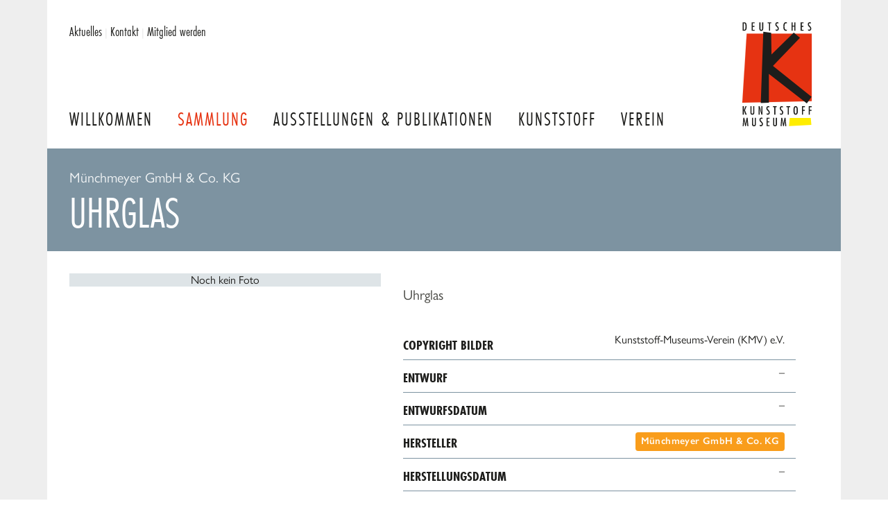

--- FILE ---
content_type: text/html; charset=UTF-8
request_url: https://www.deutsches-kunststoff-museum.de/sammlung/virtuelles-museum/k-1990-00332/
body_size: 2790
content:
<!DOCTYPE html>
<html lang="de">
	<head>
	<link rel="canonical" href="https://www.deutsches-kunststoff-museum.de/sammlung/virtuelles-museum/k-1990-00332/" />
		<meta http-equiv="content-type" content="text/html; charset=utf-8" />
        <meta name="viewport" content="width=device-width, initial-scale=1.0">

        
   
                    <meta name="canonical" content="https://www.deutsches-kunststoff-museum.de/sammlung/virtuelles-museum/k-1990-00332/">
        

		<title>
                            Uhrglas            
            | Deutsches Kunststoff Museum
        </title>

                    <meta name="description" content="Uhrglas">
        		
            
        <link rel="sitemap" type="application/xml" href="https://www.deutsches-kunststoff-museum.de/sitemap/index.xml">
            
		<link rel="shortcut icon" type="image/png" href="/site/templates/images/favicon.png"/>
		<link rel="apple-touch-icon" sizes="180x180" href="/site/templates/images/apple-touch-icon.png">
	    <link rel="stylesheet" href="https://use.typekit.net/kmd0hqq.css?1">
        <link rel="stylesheet" href="/site/templates/styles/screen.css?v2" />



        <style>
            svg {
                max-width: 4rem;
            }
        </style>

	</head>
    <body class="cached body body--museum-exhibit">
        <div class="page">
<header class="page__header header">
    <div class="header__inner">
	    
                    <div class="header__logo">
                <a href="/"><img class="header__logo-image" height="150" width="100" src="/site/templates/images/logo-dkm.svg" alt="Deutsches Kunststoff Museum"></a>
            </div>
                
        <nav class="header__nav nav-main">
                            <a class="nav-main__item " href="/">
                    Willkommen                </a>
                            <a class="nav-main__item nav-main__item--current" href="/sammlung/">
                    Sammlung                </a>
                            <a class="nav-main__item " href="/ausstellungen/">
                    Ausstellungen &amp; Publikationen                </a>
                            <a class="nav-main__item " href="/kunststoff/">
                    Kunststoff                </a>
                            <a class="nav-main__item " href="/verein/">
                    Verein                </a>
            

        </nav>
        <button class="nav-toggle">
            <span>Menu</span>
            <svg aria-hidden="true" focusable="false" data-prefix="fas" data-icon="bars" class="svg-inline--fa fa-bars fa-w-14" role="img" xmlns="http://www.w3.org/2000/svg" viewBox="0 0 448 512"><path fill="currentColor" d="M16 132h416c8.837 0 16-7.163 16-16V76c0-8.837-7.163-16-16-16H16C7.163 60 0 67.163 0 76v40c0 8.837 7.163 16 16 16zm0 160h416c8.837 0 16-7.163 16-16v-40c0-8.837-7.163-16-16-16H16c-8.837 0-16 7.163-16 16v40c0 8.837 7.163 16 16 16zm0 160h416c8.837 0 16-7.163 16-16v-40c0-8.837-7.163-16-16-16H16c-8.837 0-16 7.163-16 16v40c0 8.837 7.163 16 16 16z"></path></svg>
            
        </button>

        <!-- <div class="header__search">
            <div class="header__form input-button">
                <input type="text" value="" placeholder="Seite durchsuchen …"> 
                <button class="button button--secondary">Suchen</button> 
                
            </div>
        </div> -->

        <div class="header__service header-service">
            <nav class="header-service__inner">

                <a class="" href="/aktuelles/#page">Aktuelles</a> <span>|</span>
                <a class="" href="/service/kontakt/">Kontakt</a> <span>|</span>
                <a class="" href="/verein/mitglied-werden/">Mitglied werden</a> 
                
                                </nav>
        </div>
    </div>
</header>


    <main class="page__main main">
        <div class="content__headline headline">

              

                            <span class="headline__breadcrumbs headline__sub">
                    Münchmeyer GmbH &amp; Co. KG                </span>     
                  

            <h1 class="typography-headline">Uhrglas</h1>

        </div>
        <div class="main__inner">
            
            <section class="main__content content">

                    <div class="exhibit">
                                                    <div class="exhibit__photos exhibit-photos"><div class="exhibit-photos__placeholder">Noch kein Foto</div></div>
                        

                        <div class="exhibit__content exhibit-content">
                            
                            <div class="exhibit-content__intro typography-content">
                                    <p>Uhrglas</p>
                            </div>
                            
                            <table class="exhibit-content__table">
                                                                                                                                                                                                                    
                                    <tr>
                                        <th>Copyright Bilder</th>
                                        <td>
                                            Kunststoff-Museums-Verein (KMV) e.V.                                                                                
                                        </td>

                                    </tr>
                                                                                                                                                                                
                                    <tr>
                                        <th>Entwurf</th>
                                        <td>
                                            –                                                                                
                                        </td>

                                    </tr>
                                                                                                        
                                    <tr>
                                        <th>Entwurfsdatum</th>
                                        <td>
                                            –                                                                                
                                        </td>

                                    </tr>
                                                                                                        
                                    <tr>
                                        <th>Hersteller</th>
                                        <td>
                                            <a href="/sammlung/virtuelles-museum/?manufacturer=11594">Münchmeyer GmbH &amp; Co. KG</a>                                                                                 
                                        </td>

                                    </tr>
                                                                                                        
                                    <tr>
                                        <th>Herstellungsdatum</th>
                                        <td>
                                            –                                                                                
                                        </td>

                                    </tr>
                                                                                                                                                                                
                                    <tr>
                                        <th>Auftraggeber</th>
                                        <td>
                                            –                                                                                
                                        </td>

                                    </tr>
                                                                                                        
                                    <tr>
                                        <th>Rohstofflieferant</th>
                                        <td>
                                            –                                                                                
                                        </td>

                                    </tr>
                                                                                                        
                                    <tr>
                                        <th>Entstehungsland</th>
                                        <td>
                                            <a href="/sammlung/virtuelles-museum/?country=11272">Bundesrepublik Deutschland</a>                                                                                 
                                        </td>

                                    </tr>
                                                                                                        
                                    <tr>
                                        <th>Herstellungsort</th>
                                        <td>
                                            <a href="/sammlung/virtuelles-museum/?location=11575">Vreden</a>                                                                                 
                                        </td>

                                    </tr>
                                                                                                        
                                    <tr>
                                        <th>Herstellung / Technik</th>
                                        <td>
                                            <a href="/sammlung/virtuelles-museum/?technique=11278">Spritzguss</a>                                                                                 
                                        </td>

                                    </tr>
                                                                                                        
                                    <tr>
                                        <th>Material</th>
                                        <td>
                                            –                                                                                
                                        </td>

                                    </tr>
                                                                                                                                                                                                                                                        
                                    <tr>
                                        <th>Inventar-Nummer</th>
                                        <td>
                                            K-1990-00332                                                                                
                                        </td>

                                    </tr>
                                
                                <tr>
                                    <th>Größe</th>
                                    <td>
                                                                                                                                                                                                                                                                                                                                                                                                                                                                                                                                                                                                                                                                                                                                                                                                                                                                                                                                                                                                                                                                                                                                                                                                                                                                                                                                                                                                                                                                                                                                                                                                                                                                                                                                                                                                                                                                                                                                                                        Durchmesser  2.4 cm<br>
                                                                                                                                                                                                            </td>
                                </tr>
                            </table>
                            
                            <div class="exhibit-content__navigation">
                                                                <a class="button" href="/sammlung/virtuelles-museum/">Zurück zur Übersicht</a>
                            </div>
                        </div>
                    </div>
            </section>
        </div>
    </main>

        

    <footer class="page__footer footer">
        <div class="footer__inner">
            
                            <div class="footer__category footer__category--sammlung">
                    <h4>Sammlung</h4>
                    <ul class="footer__list">
                                                    <li class="footer__list-item"><a href="/sammlung/virtuelles-museum/">Virtuelles Museum</a></li>
                                                    <li class="footer__list-item"><a href="/sammlung/neu/">Neu in unserer Sammlung</a></li>
                                                    <li class="footer__list-item"><a href="/sammlung/aussergewohnliche-objekte/">außergewöhnliche Objekte</a></li>
                                                    <li class="footer__list-item"><a href="/sammlung/lieblingsstucke/">Lieblingsstücke aus der Sammlung</a></li>
                                            </ul>
                </div>

                            <div class="footer__category footer__category--ausstellungen">
                    <h4>Ausstellungen &amp; Publikationen</h4>
                    <ul class="footer__list">
                                                    <li class="footer__list-item"><a href="/ausstellungen/kulturerbe-kunststoff/">Kulturerbe Kunststoff</a></li>
                                                    <li class="footer__list-item"><a href="/ausstellungen/das-museum-on-tour/">Das Museum on Tour</a></li>
                                                    <li class="footer__list-item"><a href="/ausstellungen/plastic-icons/">Plastic Icons</a></li>
                                                    <li class="footer__list-item"><a href="/ausstellungen/unter-strom/">Unter Strom</a></li>
                                                    <li class="footer__list-item"><a href="/ausstellungen/publikationen/">Publikationen</a></li>
                                            </ul>
                </div>

                            <div class="footer__category footer__category--kunststoff">
                    <h4>Kunststoff</h4>
                    <ul class="footer__list">
                                                    <li class="footer__list-item"><a href="/kunststoff/einfuehrung/">Einführung</a></li>
                                                    <li class="footer__list-item"><a href="/kunststoff/geschichte/">Geschichte</a></li>
                                                    <li class="footer__list-item"><a href="/kunststoff/lexikon/">Lexikon</a></li>
                                                    <li class="footer__list-item"><a href="/kunststoff/erfinder/">Erfinder</a></li>
                                                    <li class="footer__list-item"><a href="/kunststoff/textbeitrage/">Textbeiträge</a></li>
                                                    <li class="footer__list-item"><a href="/kunststoff/buchtipps/">Buchtipps</a></li>
                                            </ul>
                </div>

                            <div class="footer__category footer__category--verein">
                    <h4>Verein</h4>
                    <ul class="footer__list">
                                                    <li class="footer__list-item"><a href="/verein/was-wir-machen/">Was wir machen</a></li>
                                                    <li class="footer__list-item"><a href="/verein/uber-uns/">Über uns</a></li>
                                                    <li class="footer__list-item"><a href="/verein/mitglied-werden/">Mitglied werden</a></li>
                                                    <li class="footer__list-item"><a href="/verein/netzwerk/">Netzwerk</a></li>
                                                    <li class="footer__list-item"><a href="/verein/rundbriefe/">Rundbriefe</a></li>
                                                    <li class="footer__list-item"><a href="/verein/daten-und-fakten/">Daten und Fakten</a></li>
                                            </ul>
                </div>

                            <div class="footer__category footer__category--service">
                    <h4>Service</h4>
                    <ul class="footer__list">
                                                    <li class="footer__list-item"><a href="/service/impressum/">Impressum</a></li>
                                                    <li class="footer__list-item"><a href="/service/datenschutz/">Datenschutz</a></li>
                                                    <li class="footer__list-item"><a href="/service/kontakt/">Kontakt</a></li>
                                            </ul>
                </div>

                        <div class="footer__logo">
                <img class="footer__logo-image" src="/site/templates/images/logo-dkm-inverted-white.svg" height="150" width="100" alt="Logo Deutsches Kunststoff Museum">
            </div>


        </div>
        
    </footer>
    <div class="footer-lvr">
        <div class="footer-lvr__inner">
            Kunststoff-Museums-Verein (KMV) e.V., 
            c/o LVR-Industriemuseum, 
            Hansastraße 18, 46049 Oberhausen
        </div>
    </div>


        </div>

    <script src="/site/templates/scripts/jquery-3.5.1.min.js"></script>
    <script src="/site/templates/scripts/jquery.easy-autocomplete.min.js"></script>
    <script src="/site/templates/scripts/fresco.min.js"></script>
    <script src="/site/templates/scripts/select2.full.min.js"></script>
    <script src="/site/templates/scripts/i18n/de.js"></script>
    <script src="/site/templates/scripts/domscript.js"></script>
</body>
</html>